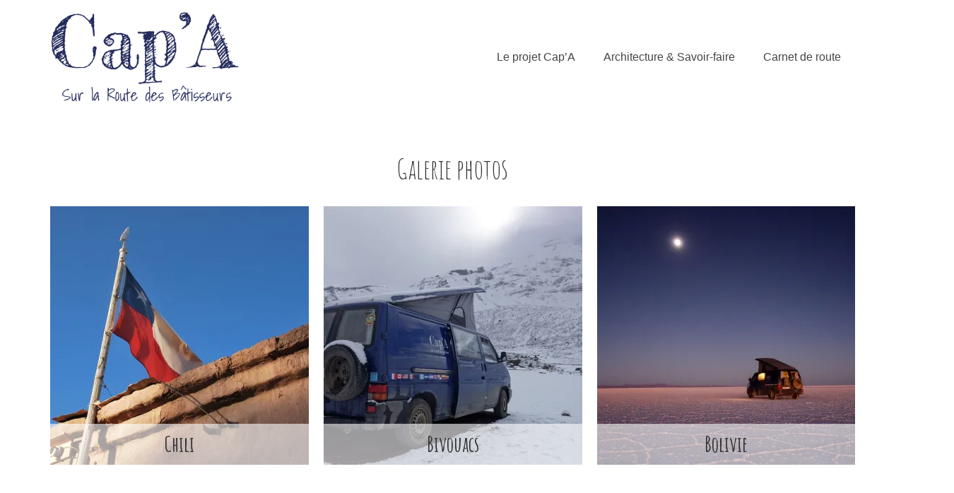

--- FILE ---
content_type: text/html; charset=UTF-8
request_url: http://www.cap-a.fr/
body_size: 16887
content:
<!DOCTYPE html>
<html class="no-js" lang="fr-FR" itemscope="itemscope" itemtype="https://schema.org/WebPage">
<head>
  <meta charset="UTF-8">
  <meta name="viewport" content="width=device-width, initial-scale=1.0">
  <meta http-equiv="X-UA-Compatible" content="IE=edge">
  <meta name='robots' content='index, follow, max-image-preview:large, max-snippet:-1, max-video-preview:-1' />

	<!-- This site is optimized with the Yoast SEO plugin v23.5 - https://yoast.com/wordpress/plugins/seo/ -->
	<title>Projet Cap&#039;A - Sur la route des bâtisseurs</title>
	<meta name="description" content="Le projet Cap’A c’est un voyage en Amérique, de Montreal à Ushuaia. Partir à l’aventure et mettre le Cap sur l’Architecture, pour découvrir des techniques, des savoir-faire locaux et rencontrer les bâtisseurs d’hier, d’aujourd’hui et de demain." />
	<link rel="canonical" href="https://www.cap-a.fr/" />
	<link rel="next" href="https://www.cap-a.fr/page/2/" />
	<meta property="og:locale" content="fr_FR" />
	<meta property="og:type" content="website" />
	<meta property="og:title" content="www.cap-a.fr" />
	<meta property="og:description" content="Cap’A c’est un projet de voyage en Amérique, de Montreal à Ushuaia. Partir à l’aventure et mettre le Cap sur l’Architecture, pour découvrir des techniques, des savoir-faire locaux et rencontrer les bâtisseurs d’hier, d’aujourd’hui et de demain." />
	<meta property="og:url" content="https://www.cap-a.fr/" />
	<meta property="og:site_name" content="Projet Cap&#039;A" />
	<meta property="og:image" content="https://i0.wp.com/www.cap-a.fr/wp-content/uploads/2016/09/Logo-FB.jpg?fit=591%2C591&ssl=1" />
	<meta property="og:image:width" content="591" />
	<meta property="og:image:height" content="591" />
	<meta property="og:image:type" content="image/jpeg" />
	<meta name="twitter:card" content="summary_large_image" />
	<script type="application/ld+json" class="yoast-schema-graph">{"@context":"https://schema.org","@graph":[{"@type":"CollectionPage","@id":"https://www.cap-a.fr/","url":"https://www.cap-a.fr/","name":"Projet Cap&#039;A - Sur la route des bâtisseurs","isPartOf":{"@id":"https://www.cap-a.fr/#website"},"description":"Le projet Cap’A c’est un voyage en Amérique, de Montreal à Ushuaia. Partir à l’aventure et mettre le Cap sur l’Architecture, pour découvrir des techniques, des savoir-faire locaux et rencontrer les bâtisseurs d’hier, d’aujourd’hui et de demain.","breadcrumb":{"@id":"https://www.cap-a.fr/#breadcrumb"},"inLanguage":"fr-FR"},{"@type":"BreadcrumbList","@id":"https://www.cap-a.fr/#breadcrumb","itemListElement":[{"@type":"ListItem","position":1,"name":"Accueil"}]},{"@type":"WebSite","@id":"https://www.cap-a.fr/#website","url":"https://www.cap-a.fr/","name":"Projet Cap&#039;A","description":"Sur la route des bâtisseurs","potentialAction":[{"@type":"SearchAction","target":{"@type":"EntryPoint","urlTemplate":"https://www.cap-a.fr/?s={search_term_string}"},"query-input":{"@type":"PropertyValueSpecification","valueRequired":true,"valueName":"search_term_string"}}],"inLanguage":"fr-FR"}]}</script>
	<!-- / Yoast SEO plugin. -->


<link rel='dns-prefetch' href='//stats.wp.com' />
<link rel='dns-prefetch' href='//fonts.googleapis.com' />
<link rel='preconnect' href='//i0.wp.com' />
<link rel="alternate" type="application/rss+xml" title="Projet Cap&#039;A &raquo; Flux" href="https://www.cap-a.fr/feed/" />
<link rel="alternate" type="application/rss+xml" title="Projet Cap&#039;A &raquo; Flux des commentaires" href="https://www.cap-a.fr/comments/feed/" />
<style id='wp-img-auto-sizes-contain-inline-css' type='text/css'>
img:is([sizes=auto i],[sizes^="auto," i]){contain-intrinsic-size:3000px 1500px}
/*# sourceURL=wp-img-auto-sizes-contain-inline-css */
</style>
<link rel='stylesheet' id='sbi_styles-css' href='http://www.cap-a.fr/wp-content/plugins/instagram-feed/css/sbi-styles.min.css?ver=6.5.1' type='text/css' media='all' />
<link rel='stylesheet' id='pmb_common-css' href='http://www.cap-a.fr/wp-content/plugins/print-my-blog/assets/styles/pmb-common.css?ver=1727985206' type='text/css' media='all' />
<style id='wp-emoji-styles-inline-css' type='text/css'>

	img.wp-smiley, img.emoji {
		display: inline !important;
		border: none !important;
		box-shadow: none !important;
		height: 1em !important;
		width: 1em !important;
		margin: 0 0.07em !important;
		vertical-align: -0.1em !important;
		background: none !important;
		padding: 0 !important;
	}
/*# sourceURL=wp-emoji-styles-inline-css */
</style>
<style id='wp-block-library-inline-css' type='text/css'>
:root{--wp-block-synced-color:#7a00df;--wp-block-synced-color--rgb:122,0,223;--wp-bound-block-color:var(--wp-block-synced-color);--wp-editor-canvas-background:#ddd;--wp-admin-theme-color:#007cba;--wp-admin-theme-color--rgb:0,124,186;--wp-admin-theme-color-darker-10:#006ba1;--wp-admin-theme-color-darker-10--rgb:0,107,160.5;--wp-admin-theme-color-darker-20:#005a87;--wp-admin-theme-color-darker-20--rgb:0,90,135;--wp-admin-border-width-focus:2px}@media (min-resolution:192dpi){:root{--wp-admin-border-width-focus:1.5px}}.wp-element-button{cursor:pointer}:root .has-very-light-gray-background-color{background-color:#eee}:root .has-very-dark-gray-background-color{background-color:#313131}:root .has-very-light-gray-color{color:#eee}:root .has-very-dark-gray-color{color:#313131}:root .has-vivid-green-cyan-to-vivid-cyan-blue-gradient-background{background:linear-gradient(135deg,#00d084,#0693e3)}:root .has-purple-crush-gradient-background{background:linear-gradient(135deg,#34e2e4,#4721fb 50%,#ab1dfe)}:root .has-hazy-dawn-gradient-background{background:linear-gradient(135deg,#faaca8,#dad0ec)}:root .has-subdued-olive-gradient-background{background:linear-gradient(135deg,#fafae1,#67a671)}:root .has-atomic-cream-gradient-background{background:linear-gradient(135deg,#fdd79a,#004a59)}:root .has-nightshade-gradient-background{background:linear-gradient(135deg,#330968,#31cdcf)}:root .has-midnight-gradient-background{background:linear-gradient(135deg,#020381,#2874fc)}:root{--wp--preset--font-size--normal:16px;--wp--preset--font-size--huge:42px}.has-regular-font-size{font-size:1em}.has-larger-font-size{font-size:2.625em}.has-normal-font-size{font-size:var(--wp--preset--font-size--normal)}.has-huge-font-size{font-size:var(--wp--preset--font-size--huge)}.has-text-align-center{text-align:center}.has-text-align-left{text-align:left}.has-text-align-right{text-align:right}.has-fit-text{white-space:nowrap!important}#end-resizable-editor-section{display:none}.aligncenter{clear:both}.items-justified-left{justify-content:flex-start}.items-justified-center{justify-content:center}.items-justified-right{justify-content:flex-end}.items-justified-space-between{justify-content:space-between}.screen-reader-text{border:0;clip-path:inset(50%);height:1px;margin:-1px;overflow:hidden;padding:0;position:absolute;width:1px;word-wrap:normal!important}.screen-reader-text:focus{background-color:#ddd;clip-path:none;color:#444;display:block;font-size:1em;height:auto;left:5px;line-height:normal;padding:15px 23px 14px;text-decoration:none;top:5px;width:auto;z-index:100000}html :where(.has-border-color){border-style:solid}html :where([style*=border-top-color]){border-top-style:solid}html :where([style*=border-right-color]){border-right-style:solid}html :where([style*=border-bottom-color]){border-bottom-style:solid}html :where([style*=border-left-color]){border-left-style:solid}html :where([style*=border-width]){border-style:solid}html :where([style*=border-top-width]){border-top-style:solid}html :where([style*=border-right-width]){border-right-style:solid}html :where([style*=border-bottom-width]){border-bottom-style:solid}html :where([style*=border-left-width]){border-left-style:solid}html :where(img[class*=wp-image-]){height:auto;max-width:100%}:where(figure){margin:0 0 1em}html :where(.is-position-sticky){--wp-admin--admin-bar--position-offset:var(--wp-admin--admin-bar--height,0px)}@media screen and (max-width:600px){html :where(.is-position-sticky){--wp-admin--admin-bar--position-offset:0px}}

/*# sourceURL=wp-block-library-inline-css */
</style><style id='wp-block-heading-inline-css' type='text/css'>
h1:where(.wp-block-heading).has-background,h2:where(.wp-block-heading).has-background,h3:where(.wp-block-heading).has-background,h4:where(.wp-block-heading).has-background,h5:where(.wp-block-heading).has-background,h6:where(.wp-block-heading).has-background{padding:1.25em 2.375em}h1.has-text-align-left[style*=writing-mode]:where([style*=vertical-lr]),h1.has-text-align-right[style*=writing-mode]:where([style*=vertical-rl]),h2.has-text-align-left[style*=writing-mode]:where([style*=vertical-lr]),h2.has-text-align-right[style*=writing-mode]:where([style*=vertical-rl]),h3.has-text-align-left[style*=writing-mode]:where([style*=vertical-lr]),h3.has-text-align-right[style*=writing-mode]:where([style*=vertical-rl]),h4.has-text-align-left[style*=writing-mode]:where([style*=vertical-lr]),h4.has-text-align-right[style*=writing-mode]:where([style*=vertical-rl]),h5.has-text-align-left[style*=writing-mode]:where([style*=vertical-lr]),h5.has-text-align-right[style*=writing-mode]:where([style*=vertical-rl]),h6.has-text-align-left[style*=writing-mode]:where([style*=vertical-lr]),h6.has-text-align-right[style*=writing-mode]:where([style*=vertical-rl]){rotate:180deg}
/*# sourceURL=http://www.cap-a.fr/wp-includes/blocks/heading/style.min.css */
</style>
<style id='wp-block-paragraph-inline-css' type='text/css'>
.is-small-text{font-size:.875em}.is-regular-text{font-size:1em}.is-large-text{font-size:2.25em}.is-larger-text{font-size:3em}.has-drop-cap:not(:focus):first-letter{float:left;font-size:8.4em;font-style:normal;font-weight:100;line-height:.68;margin:.05em .1em 0 0;text-transform:uppercase}body.rtl .has-drop-cap:not(:focus):first-letter{float:none;margin-left:.1em}p.has-drop-cap.has-background{overflow:hidden}:root :where(p.has-background){padding:1.25em 2.375em}:where(p.has-text-color:not(.has-link-color)) a{color:inherit}p.has-text-align-left[style*="writing-mode:vertical-lr"],p.has-text-align-right[style*="writing-mode:vertical-rl"]{rotate:180deg}
/*# sourceURL=http://www.cap-a.fr/wp-includes/blocks/paragraph/style.min.css */
</style>
<style id='global-styles-inline-css' type='text/css'>
:root{--wp--preset--aspect-ratio--square: 1;--wp--preset--aspect-ratio--4-3: 4/3;--wp--preset--aspect-ratio--3-4: 3/4;--wp--preset--aspect-ratio--3-2: 3/2;--wp--preset--aspect-ratio--2-3: 2/3;--wp--preset--aspect-ratio--16-9: 16/9;--wp--preset--aspect-ratio--9-16: 9/16;--wp--preset--color--black: #000;--wp--preset--color--cyan-bluish-gray: #abb8c3;--wp--preset--color--white: #fff;--wp--preset--color--pale-pink: #f78da7;--wp--preset--color--vivid-red: #cf2e2e;--wp--preset--color--luminous-vivid-orange: #ff6900;--wp--preset--color--luminous-vivid-amber: #fcb900;--wp--preset--color--light-green-cyan: #7bdcb5;--wp--preset--color--vivid-green-cyan: #00d084;--wp--preset--color--pale-cyan-blue: #8ed1fc;--wp--preset--color--vivid-cyan-blue: #0693e3;--wp--preset--color--vivid-purple: #9b51e0;--wp--preset--color--virtue-primary: #2d5c88;--wp--preset--color--virtue-primary-light: #6c8dab;--wp--preset--color--very-light-gray: #eee;--wp--preset--color--very-dark-gray: #444;--wp--preset--gradient--vivid-cyan-blue-to-vivid-purple: linear-gradient(135deg,rgb(6,147,227) 0%,rgb(155,81,224) 100%);--wp--preset--gradient--light-green-cyan-to-vivid-green-cyan: linear-gradient(135deg,rgb(122,220,180) 0%,rgb(0,208,130) 100%);--wp--preset--gradient--luminous-vivid-amber-to-luminous-vivid-orange: linear-gradient(135deg,rgb(252,185,0) 0%,rgb(255,105,0) 100%);--wp--preset--gradient--luminous-vivid-orange-to-vivid-red: linear-gradient(135deg,rgb(255,105,0) 0%,rgb(207,46,46) 100%);--wp--preset--gradient--very-light-gray-to-cyan-bluish-gray: linear-gradient(135deg,rgb(238,238,238) 0%,rgb(169,184,195) 100%);--wp--preset--gradient--cool-to-warm-spectrum: linear-gradient(135deg,rgb(74,234,220) 0%,rgb(151,120,209) 20%,rgb(207,42,186) 40%,rgb(238,44,130) 60%,rgb(251,105,98) 80%,rgb(254,248,76) 100%);--wp--preset--gradient--blush-light-purple: linear-gradient(135deg,rgb(255,206,236) 0%,rgb(152,150,240) 100%);--wp--preset--gradient--blush-bordeaux: linear-gradient(135deg,rgb(254,205,165) 0%,rgb(254,45,45) 50%,rgb(107,0,62) 100%);--wp--preset--gradient--luminous-dusk: linear-gradient(135deg,rgb(255,203,112) 0%,rgb(199,81,192) 50%,rgb(65,88,208) 100%);--wp--preset--gradient--pale-ocean: linear-gradient(135deg,rgb(255,245,203) 0%,rgb(182,227,212) 50%,rgb(51,167,181) 100%);--wp--preset--gradient--electric-grass: linear-gradient(135deg,rgb(202,248,128) 0%,rgb(113,206,126) 100%);--wp--preset--gradient--midnight: linear-gradient(135deg,rgb(2,3,129) 0%,rgb(40,116,252) 100%);--wp--preset--font-size--small: 13px;--wp--preset--font-size--medium: 20px;--wp--preset--font-size--large: 36px;--wp--preset--font-size--x-large: 42px;--wp--preset--spacing--20: 0.44rem;--wp--preset--spacing--30: 0.67rem;--wp--preset--spacing--40: 1rem;--wp--preset--spacing--50: 1.5rem;--wp--preset--spacing--60: 2.25rem;--wp--preset--spacing--70: 3.38rem;--wp--preset--spacing--80: 5.06rem;--wp--preset--shadow--natural: 6px 6px 9px rgba(0, 0, 0, 0.2);--wp--preset--shadow--deep: 12px 12px 50px rgba(0, 0, 0, 0.4);--wp--preset--shadow--sharp: 6px 6px 0px rgba(0, 0, 0, 0.2);--wp--preset--shadow--outlined: 6px 6px 0px -3px rgb(255, 255, 255), 6px 6px rgb(0, 0, 0);--wp--preset--shadow--crisp: 6px 6px 0px rgb(0, 0, 0);}:where(.is-layout-flex){gap: 0.5em;}:where(.is-layout-grid){gap: 0.5em;}body .is-layout-flex{display: flex;}.is-layout-flex{flex-wrap: wrap;align-items: center;}.is-layout-flex > :is(*, div){margin: 0;}body .is-layout-grid{display: grid;}.is-layout-grid > :is(*, div){margin: 0;}:where(.wp-block-columns.is-layout-flex){gap: 2em;}:where(.wp-block-columns.is-layout-grid){gap: 2em;}:where(.wp-block-post-template.is-layout-flex){gap: 1.25em;}:where(.wp-block-post-template.is-layout-grid){gap: 1.25em;}.has-black-color{color: var(--wp--preset--color--black) !important;}.has-cyan-bluish-gray-color{color: var(--wp--preset--color--cyan-bluish-gray) !important;}.has-white-color{color: var(--wp--preset--color--white) !important;}.has-pale-pink-color{color: var(--wp--preset--color--pale-pink) !important;}.has-vivid-red-color{color: var(--wp--preset--color--vivid-red) !important;}.has-luminous-vivid-orange-color{color: var(--wp--preset--color--luminous-vivid-orange) !important;}.has-luminous-vivid-amber-color{color: var(--wp--preset--color--luminous-vivid-amber) !important;}.has-light-green-cyan-color{color: var(--wp--preset--color--light-green-cyan) !important;}.has-vivid-green-cyan-color{color: var(--wp--preset--color--vivid-green-cyan) !important;}.has-pale-cyan-blue-color{color: var(--wp--preset--color--pale-cyan-blue) !important;}.has-vivid-cyan-blue-color{color: var(--wp--preset--color--vivid-cyan-blue) !important;}.has-vivid-purple-color{color: var(--wp--preset--color--vivid-purple) !important;}.has-black-background-color{background-color: var(--wp--preset--color--black) !important;}.has-cyan-bluish-gray-background-color{background-color: var(--wp--preset--color--cyan-bluish-gray) !important;}.has-white-background-color{background-color: var(--wp--preset--color--white) !important;}.has-pale-pink-background-color{background-color: var(--wp--preset--color--pale-pink) !important;}.has-vivid-red-background-color{background-color: var(--wp--preset--color--vivid-red) !important;}.has-luminous-vivid-orange-background-color{background-color: var(--wp--preset--color--luminous-vivid-orange) !important;}.has-luminous-vivid-amber-background-color{background-color: var(--wp--preset--color--luminous-vivid-amber) !important;}.has-light-green-cyan-background-color{background-color: var(--wp--preset--color--light-green-cyan) !important;}.has-vivid-green-cyan-background-color{background-color: var(--wp--preset--color--vivid-green-cyan) !important;}.has-pale-cyan-blue-background-color{background-color: var(--wp--preset--color--pale-cyan-blue) !important;}.has-vivid-cyan-blue-background-color{background-color: var(--wp--preset--color--vivid-cyan-blue) !important;}.has-vivid-purple-background-color{background-color: var(--wp--preset--color--vivid-purple) !important;}.has-black-border-color{border-color: var(--wp--preset--color--black) !important;}.has-cyan-bluish-gray-border-color{border-color: var(--wp--preset--color--cyan-bluish-gray) !important;}.has-white-border-color{border-color: var(--wp--preset--color--white) !important;}.has-pale-pink-border-color{border-color: var(--wp--preset--color--pale-pink) !important;}.has-vivid-red-border-color{border-color: var(--wp--preset--color--vivid-red) !important;}.has-luminous-vivid-orange-border-color{border-color: var(--wp--preset--color--luminous-vivid-orange) !important;}.has-luminous-vivid-amber-border-color{border-color: var(--wp--preset--color--luminous-vivid-amber) !important;}.has-light-green-cyan-border-color{border-color: var(--wp--preset--color--light-green-cyan) !important;}.has-vivid-green-cyan-border-color{border-color: var(--wp--preset--color--vivid-green-cyan) !important;}.has-pale-cyan-blue-border-color{border-color: var(--wp--preset--color--pale-cyan-blue) !important;}.has-vivid-cyan-blue-border-color{border-color: var(--wp--preset--color--vivid-cyan-blue) !important;}.has-vivid-purple-border-color{border-color: var(--wp--preset--color--vivid-purple) !important;}.has-vivid-cyan-blue-to-vivid-purple-gradient-background{background: var(--wp--preset--gradient--vivid-cyan-blue-to-vivid-purple) !important;}.has-light-green-cyan-to-vivid-green-cyan-gradient-background{background: var(--wp--preset--gradient--light-green-cyan-to-vivid-green-cyan) !important;}.has-luminous-vivid-amber-to-luminous-vivid-orange-gradient-background{background: var(--wp--preset--gradient--luminous-vivid-amber-to-luminous-vivid-orange) !important;}.has-luminous-vivid-orange-to-vivid-red-gradient-background{background: var(--wp--preset--gradient--luminous-vivid-orange-to-vivid-red) !important;}.has-very-light-gray-to-cyan-bluish-gray-gradient-background{background: var(--wp--preset--gradient--very-light-gray-to-cyan-bluish-gray) !important;}.has-cool-to-warm-spectrum-gradient-background{background: var(--wp--preset--gradient--cool-to-warm-spectrum) !important;}.has-blush-light-purple-gradient-background{background: var(--wp--preset--gradient--blush-light-purple) !important;}.has-blush-bordeaux-gradient-background{background: var(--wp--preset--gradient--blush-bordeaux) !important;}.has-luminous-dusk-gradient-background{background: var(--wp--preset--gradient--luminous-dusk) !important;}.has-pale-ocean-gradient-background{background: var(--wp--preset--gradient--pale-ocean) !important;}.has-electric-grass-gradient-background{background: var(--wp--preset--gradient--electric-grass) !important;}.has-midnight-gradient-background{background: var(--wp--preset--gradient--midnight) !important;}.has-small-font-size{font-size: var(--wp--preset--font-size--small) !important;}.has-medium-font-size{font-size: var(--wp--preset--font-size--medium) !important;}.has-large-font-size{font-size: var(--wp--preset--font-size--large) !important;}.has-x-large-font-size{font-size: var(--wp--preset--font-size--x-large) !important;}
/*# sourceURL=global-styles-inline-css */
</style>

<style id='classic-theme-styles-inline-css' type='text/css'>
/*! This file is auto-generated */
.wp-block-button__link{color:#fff;background-color:#32373c;border-radius:9999px;box-shadow:none;text-decoration:none;padding:calc(.667em + 2px) calc(1.333em + 2px);font-size:1.125em}.wp-block-file__button{background:#32373c;color:#fff;text-decoration:none}
/*# sourceURL=/wp-includes/css/classic-themes.min.css */
</style>
<style id='kadence-blocks-global-variables-inline-css' type='text/css'>
:root {--global-kb-font-size-sm:clamp(0.8rem, 0.73rem + 0.217vw, 0.9rem);--global-kb-font-size-md:clamp(1.1rem, 0.995rem + 0.326vw, 1.25rem);--global-kb-font-size-lg:clamp(1.75rem, 1.576rem + 0.543vw, 2rem);--global-kb-font-size-xl:clamp(2.25rem, 1.728rem + 1.63vw, 3rem);--global-kb-font-size-xxl:clamp(2.5rem, 1.456rem + 3.26vw, 4rem);--global-kb-font-size-xxxl:clamp(2.75rem, 0.489rem + 7.065vw, 6rem);}:root {--global-palette1: #3182CE;--global-palette2: #2B6CB0;--global-palette3: #1A202C;--global-palette4: #2D3748;--global-palette5: #4A5568;--global-palette6: #718096;--global-palette7: #EDF2F7;--global-palette8: #F7FAFC;--global-palette9: #ffffff;}
/*# sourceURL=kadence-blocks-global-variables-inline-css */
</style>
<link rel='stylesheet' id='virtue_theme-css' href='http://www.cap-a.fr/wp-content/themes/virtue/assets/css/virtue.css?ver=3.4.10' type='text/css' media='all' />
<link rel='stylesheet' id='virtue_skin-css' href='http://www.cap-a.fr/wp-content/themes/virtue/assets/css/skins/default.css?ver=3.4.10' type='text/css' media='all' />
<link rel='stylesheet' id='redux-google-fonts-virtue-css' href='http://fonts.googleapis.com/css?family=Shadows+Into+Light%3A400%7CLato%3A700%7CAmatic+SC%3A400%2C700&#038;subset=latin&#038;ver=6.9' type='text/css' media='all' />
<script type="text/javascript" src="http://www.cap-a.fr/wp-includes/js/jquery/jquery.min.js?ver=3.7.1" id="jquery-core-js"></script>
<script type="text/javascript" src="http://www.cap-a.fr/wp-includes/js/jquery/jquery-migrate.min.js?ver=3.4.1" id="jquery-migrate-js"></script>
<link rel="https://api.w.org/" href="https://www.cap-a.fr/wp-json/" /><link rel="EditURI" type="application/rsd+xml" title="RSD" href="https://www.cap-a.fr/xmlrpc.php?rsd" />
<meta name="generator" content="WordPress 6.9" />
	<style>img#wpstats{display:none}</style>
		<style type="text/css">#logo {padding-top:14px;}#logo {padding-bottom:0px;}#logo {margin-left:0px;}#logo {margin-right:80px;}#nav-main {margin-top:63px;}#nav-main {margin-bottom:0px;}.headerfont, .tp-caption {font-family:Amatic SC;}.topbarmenu ul li {font-family:Verdana, Geneva, sans-serif;}input[type=number]::-webkit-inner-spin-button, input[type=number]::-webkit-outer-spin-button { -webkit-appearance: none; margin: 0; } input[type=number] {-moz-appearance: textfield;}.quantity input::-webkit-outer-spin-button,.quantity input::-webkit-inner-spin-button {display: none;}.kad-hidepostauthortop, .postauthortop {display:none;}.product_item .product_details h5 {text-transform: none;}.product_item .product_details h5 {min-height:40px;}[class*="wp-image"] {-webkit-box-shadow: none;-moz-box-shadow: none;box-shadow: none;border:none;}[class*="wp-image"]:hover {-webkit-box-shadow: none;-moz-box-shadow: none;box-shadow: none;border:none;}.light-dropshaddow {-webkit-box-shadow: none;-moz-box-shadow: none;box-shadow: none;}.entry-content p { margin-bottom:16px;}#nav-main ul.sf-menu ul li a, .nav-main ul.sf-menu ul li a, #nav-second ul.sf-menu ul li a {
font-size: 16px;
}
.sf-menu li:hover ul,
.sf-menu li.sfHover ul {
left:auto;
right:0;
}
ul.sf-menu li li:hover ul,
ul.sf-menu li li.sfHover ul {
left:auto;
right: 100%;
}
ul.sf-menu li li li:hover ul,
ul.sf-menu li li li.sfHover ul {
left:auto;
right: 100%;
}

.page-header {text-align: center;}


.portfolio_item .portfoliolink {
ms-filter: "alpha(Opacity=100)";
filter: alpha(opacity=100);
-moz-opacity: 1;
-khtml-opacity: 1;
opacity: 1;
}

.headerclass {
background-size: contain !important;
}
</style>		<style type="text/css" id="wp-custom-css">
			.page-id-4102 header,
.page-id-4102 footer {
    display: none !important;
}
.page-id-4600 header,
.page-id-4600 footer {
    display: none !important;
}		</style>
		<style type="text/css" title="dynamic-css" class="options-output">header #logo a.brand,.logofont{line-height:40px;color:#434268;font-size:40px;}.kad_tagline{font-family:"Shadows Into Light";line-height:10px;font-weight:400;font-style:normal;color:#434268;font-size:10px;}.product_item .product_details h5{font-family:Lato;line-height:20px;font-weight:700;font-style:normal;font-size:16px;}h1{font-family:"Amatic SC";line-height:44px;font-weight:400;font-style:normal;color:#434268;font-size:52px;}h2{font-family:"Amatic SC";line-height:40px;font-weight:normal;font-style:normal;font-size:38px;}h3{font-family:"Amatic SC";line-height:60px;font-weight:400;font-style:normal;font-size:40px;}h4{font-family:"Amatic SC";line-height:44px;font-weight:400;font-style:normal;font-size:30px;}h5{font-family:"Amatic SC";line-height:30px;font-weight:700;font-style:normal;color:#000000;font-size:30px;}body{font-family:Verdana, Geneva, sans-serif;line-height:20px;font-weight:400;font-style:normal;font-size:14px;}#nav-main ul.sf-menu a{font-family:Verdana, Geneva, sans-serif;line-height:16px;font-weight:400;font-style:normal;font-size:16px;}#nav-second ul.sf-menu a{font-family:Verdana, Geneva, sans-serif;line-height:14px;font-weight:400;font-style:normal;font-size:14px;}.kad-nav-inner .kad-mnav, .kad-mobile-nav .kad-nav-inner li a,.nav-trigger-case{font-family:Verdana, Geneva, sans-serif;line-height:20px;font-weight:400;font-style:normal;font-size:14px;}</style><link rel='stylesheet' id='jetpack-swiper-library-css' href='http://www.cap-a.fr/wp-content/plugins/jetpack/_inc/blocks/swiper.css?ver=15.4' type='text/css' media='all' />
<link rel='stylesheet' id='jetpack-carousel-css' href='http://www.cap-a.fr/wp-content/plugins/jetpack/modules/carousel/jetpack-carousel.css?ver=15.4' type='text/css' media='all' />
</head>
<body class="home blog wp-embed-responsive wp-theme-virtue wide">
	<div id="kt-skip-link"><a href="#content">Skip to Main Content</a></div>
	<div id="wrapper" class="container">
	<header class="banner headerclass" itemscope itemtype="https://schema.org/WPHeader">
		<div class="container">
		<div class="row">
			<div class="col-md-4 clearfix kad-header-left">
				<div id="logo" class="logocase">
					<a class="brand logofont" href="https://www.cap-a.fr/">
													<div id="thelogo">
								<img src="https://www.cap-a.fr/wp-content/uploads/2015/11/Logo1.png" alt="Projet Cap'A" width="802" height="416" class="kad-standard-logo" />
															</div>
												</a>
									</div> <!-- Close #logo -->
			</div><!-- close logo span -->
							<div class="col-md-8 kad-header-right">
					<nav id="nav-main" class="clearfix" itemscope itemtype="https://schema.org/SiteNavigationElement">
						<ul id="menu-v0-1" class="sf-menu"><li  class=" sf-dropdown menu-item-204"><a><span>Le projet Cap&rsquo;A</span></a>
<ul class="sub-menu sf-dropdown-menu dropdown">
	<li  class=" menu-item-212"><a href="https://www.cap-a.fr/le-projet/"><span>Présentation du projet</span></a></li>
	<li  class=" menu-item-211"><a href="https://www.cap-a.fr/qui-sommes-nous/"><span>Qui sommes nous ?</span></a></li>
	<li  class=" menu-item-210"><a href="https://www.cap-a.fr/participer/"><span>Participer</span></a></li>
	<li  class=" menu-item-2958"><a href="https://www.cap-a.fr/on-parle-de-nous/"><span>On parle de nous!</span></a></li>
	<li  class=" menu-item-499"><a href="https://www.cap-a.fr/dossier-de-presse/"><span>Dossier de presse</span></a></li>
</ul>
</li>
<li  class=" sf-dropdown menu-item-2947"><a href="https://www.cap-a.fr/category/architecture-et-savoir-faire/"><span>Architecture &#038; Savoir-faire</span></a>
<ul class="sub-menu sf-dropdown-menu dropdown">
	<li  class=" menu-item-652"><a href="https://www.cap-a.fr/category/architecture-et-savoir-faire/rencontres/"><span>Rencontres</span></a></li>
	<li  class=" menu-item-975"><a href="https://www.cap-a.fr/category/architecture-et-savoir-faire/techniques-de-construction-architecture-et-savoir-faire/"><span>Techniques de construction</span></a></li>
	<li  class=" menu-item-2063"><a href="https://www.cap-a.fr/category/architecture-et-savoir-faire/sites-et-projets/"><span>Sites et projets</span></a></li>
</ul>
</li>
<li  class=" sf-dropdown menu-item-2948"><a href="https://www.cap-a.fr/category/carnet-de-route/"><span>Carnet de route</span></a>
<ul class="sub-menu sf-dropdown-menu dropdown">
	<li  class=" menu-item-339"><a href="https://www.cap-a.fr/category/carnet-de-route/preparatifs/"><span>Préparatifs</span></a></li>
	<li  class=" menu-item-209"><a href="https://www.cap-a.fr/autour-du-van/"><span>Autour du van</span></a></li>
	<li  class=" menu-item-208"><a href="https://www.cap-a.fr/portofolio-grid/"><span>Le coin des photos</span></a></li>
	<li  class=" sf-dropdown-submenu menu-item-221"><a><span>Pays traversés</span></a>
	<ul class="sub-menu sf-dropdown-menu dropdown">
		<li  class=" menu-item-515"><a href="https://www.cap-a.fr/category/carnet-de-route/canada/"><span>Canada (Septembre 2016)</span></a></li>
		<li  class=" menu-item-722"><a href="https://www.cap-a.fr/category/carnet-de-route/usa-octobre-decembre-2016/"><span>USA (Octobre-Décembre 2016)</span></a></li>
		<li  class=" menu-item-976"><a href="https://www.cap-a.fr/category/carnet-de-route/mexique-decembre-2016-janvier-2017/"><span>Mexique (Décembre 2016 &#8211; Janvier 2017 )</span></a></li>
		<li  class=" menu-item-1512"><a href="https://www.cap-a.fr/category/carnet-de-route/belize/"><span>Belize (Février 2017)</span></a></li>
		<li  class=" menu-item-1541"><a href="https://www.cap-a.fr/category/carnet-de-route/guatemala/"><span>Guatemala (Février 2017)</span></a></li>
		<li  class=" menu-item-1699"><a href="https://www.cap-a.fr/category/carnet-de-route/honduras-fevrier/"><span>Honduras (Février 2017)</span></a></li>
		<li  class=" menu-item-1799"><a href="https://www.cap-a.fr/category/carnet-de-route/nicaragua-mars-2017/"><span>Nicaragua (Mars 2017)</span></a></li>
		<li  class=" menu-item-1864"><a href="https://www.cap-a.fr/category/carnet-de-route/costa-rica-mars-2017/"><span>Costa Rica ( Mars 2017)</span></a></li>
		<li  class=" menu-item-2139"><a href="https://www.cap-a.fr/category/carnet-de-route/panama-avril-2017/"><span>Panama (Avril 2017)</span></a></li>
		<li  class=" menu-item-2138"><a href="https://www.cap-a.fr/category/carnet-de-route/colombie-avril-mai-2017/"><span>Colombie (Avril-Mai 2017)</span></a></li>
		<li  class=" menu-item-2402"><a href="https://www.cap-a.fr/category/carnet-de-route/equateur/"><span>Equateur (Juin 2017)</span></a></li>
		<li  class=" menu-item-2647"><a href="https://www.cap-a.fr/category/carnet-de-route/perou-juin-juillet-2017/"><span>Pérou (Juin-juillet 2017)</span></a></li>
		<li  class=" menu-item-3048"><a href="https://www.cap-a.fr/category/carnet-de-route/bolivie-aout-2017/"><span>Bolivie (Août 2017)</span></a></li>
		<li  class=" menu-item-3232"><a href="https://www.cap-a.fr/category/carnet-de-route/chili-aout-octobre-2017/"><span>Chili (Août-Octobre 2017)</span></a></li>
		<li  class=" menu-item-236"><a><span>Argentine (Octobre-Novembre 2017)</span></a></li>
		<li  class=" menu-item-237"><a><span>Uruguay (Décembre 2017)</span></a></li>
	</ul>
</li>
</ul>
</li>
</ul>					</nav> 
				</div> <!-- Close menuclass-->
			       
		</div> <!-- Close Row -->
					<div id="mobile-nav-trigger" class="nav-trigger">
				<button class="nav-trigger-case mobileclass collapsed" data-toggle="collapse" data-target=".kad-nav-collapse">
					<span class="kad-navbtn"><i class="icon-reorder"></i></span>
					<span class="kad-menu-name">Menu</span>
				</button>
			</div>
			<div id="kad-mobile-nav" class="kad-mobile-nav">
				<div class="kad-nav-inner mobileclass">
					<div class="kad-nav-collapse">
					<ul id="menu-v0-2" class="kad-mnav"><li  class="menu-le-projet-capa sf-dropdown sf-dropdown-toggle menu-item-204"><a><span>Le projet Cap&rsquo;A</span></a><span class="kad-submenu-accordion collapse-next  kad-submenu-accordion-open" data-parent=".kad-nav-collapse" data-toggle="collapse" data-target=""><i class="icon-chevron-down"></i><i class="icon-chevron-up"></i></span>
<ul class="sub-menu sf-dropdown-menu collapse">
	<li  class="menu-presentation-du-projet menu-item-212"><a href="https://www.cap-a.fr/le-projet/"><span>Présentation du projet</span></a></li>
	<li  class="menu-qui-sommes-nous menu-item-211"><a href="https://www.cap-a.fr/qui-sommes-nous/"><span>Qui sommes nous ?</span></a></li>
	<li  class="menu-participer menu-item-210"><a href="https://www.cap-a.fr/participer/"><span>Participer</span></a></li>
	<li  class="menu-on-parle-de-nous menu-item-2958"><a href="https://www.cap-a.fr/on-parle-de-nous/"><span>On parle de nous!</span></a></li>
	<li  class="menu-dossier-de-presse menu-item-499"><a href="https://www.cap-a.fr/dossier-de-presse/"><span>Dossier de presse</span></a></li>
</ul>
</li>
<li  class="menu-architecture-savoir-faire sf-dropdown sf-dropdown-toggle menu-item-2947"><a href="https://www.cap-a.fr/category/architecture-et-savoir-faire/"><span>Architecture &#038; Savoir-faire</span></a><span class="kad-submenu-accordion collapse-next  kad-submenu-accordion-open" data-parent=".kad-nav-collapse" data-toggle="collapse" data-target=""><i class="icon-chevron-down"></i><i class="icon-chevron-up"></i></span>
<ul class="sub-menu sf-dropdown-menu collapse">
	<li  class="menu-rencontres menu-item-652"><a href="https://www.cap-a.fr/category/architecture-et-savoir-faire/rencontres/"><span>Rencontres</span></a></li>
	<li  class="menu-techniques-de-construction menu-item-975"><a href="https://www.cap-a.fr/category/architecture-et-savoir-faire/techniques-de-construction-architecture-et-savoir-faire/"><span>Techniques de construction</span></a></li>
	<li  class="menu-sites-et-projets menu-item-2063"><a href="https://www.cap-a.fr/category/architecture-et-savoir-faire/sites-et-projets/"><span>Sites et projets</span></a></li>
</ul>
</li>
<li  class="menu-carnet-de-route sf-dropdown sf-dropdown-toggle menu-item-2948"><a href="https://www.cap-a.fr/category/carnet-de-route/"><span>Carnet de route</span></a><span class="kad-submenu-accordion collapse-next  kad-submenu-accordion-open" data-parent=".kad-nav-collapse" data-toggle="collapse" data-target=""><i class="icon-chevron-down"></i><i class="icon-chevron-up"></i></span>
<ul class="sub-menu sf-dropdown-menu collapse">
	<li  class="menu-preparatifs menu-item-339"><a href="https://www.cap-a.fr/category/carnet-de-route/preparatifs/"><span>Préparatifs</span></a></li>
	<li  class="menu-autour-du-van menu-item-209"><a href="https://www.cap-a.fr/autour-du-van/"><span>Autour du van</span></a></li>
	<li  class="menu-le-coin-des-photos menu-item-208"><a href="https://www.cap-a.fr/portofolio-grid/"><span>Le coin des photos</span></a></li>
	<li  class="menu-pays-traverses sf-dropdown-submenu sf-dropdown-toggle menu-item-221"><a><span>Pays traversés</span></a><span class="kad-submenu-accordion collapse-next  kad-submenu-accordion-open" data-parent=".kad-nav-collapse" data-toggle="collapse" data-target=""><i class="icon-chevron-down"></i><i class="icon-chevron-up"></i></span>
	<ul class="sub-menu sf-dropdown-menu collapse">
		<li  class="menu-canada-septembre-2016 menu-item-515"><a href="https://www.cap-a.fr/category/carnet-de-route/canada/"><span>Canada (Septembre 2016)</span></a></li>
		<li  class="menu-usa-octobre-decembre-2016 menu-item-722"><a href="https://www.cap-a.fr/category/carnet-de-route/usa-octobre-decembre-2016/"><span>USA (Octobre-Décembre 2016)</span></a></li>
		<li  class="menu-mexique-decembre-2016-janvier-2017 menu-item-976"><a href="https://www.cap-a.fr/category/carnet-de-route/mexique-decembre-2016-janvier-2017/"><span>Mexique (Décembre 2016 &#8211; Janvier 2017 )</span></a></li>
		<li  class="menu-belize-fevrier-2017 menu-item-1512"><a href="https://www.cap-a.fr/category/carnet-de-route/belize/"><span>Belize (Février 2017)</span></a></li>
		<li  class="menu-guatemala-fevrier-2017 menu-item-1541"><a href="https://www.cap-a.fr/category/carnet-de-route/guatemala/"><span>Guatemala (Février 2017)</span></a></li>
		<li  class="menu-honduras-fevrier-2017 menu-item-1699"><a href="https://www.cap-a.fr/category/carnet-de-route/honduras-fevrier/"><span>Honduras (Février 2017)</span></a></li>
		<li  class="menu-nicaragua-mars-2017 menu-item-1799"><a href="https://www.cap-a.fr/category/carnet-de-route/nicaragua-mars-2017/"><span>Nicaragua (Mars 2017)</span></a></li>
		<li  class="menu-costa-rica-mars-2017 menu-item-1864"><a href="https://www.cap-a.fr/category/carnet-de-route/costa-rica-mars-2017/"><span>Costa Rica ( Mars 2017)</span></a></li>
		<li  class="menu-panama-avril-2017 menu-item-2139"><a href="https://www.cap-a.fr/category/carnet-de-route/panama-avril-2017/"><span>Panama (Avril 2017)</span></a></li>
		<li  class="menu-colombie-avril-mai-2017 menu-item-2138"><a href="https://www.cap-a.fr/category/carnet-de-route/colombie-avril-mai-2017/"><span>Colombie (Avril-Mai 2017)</span></a></li>
		<li  class="menu-equateur-juin-2017 menu-item-2402"><a href="https://www.cap-a.fr/category/carnet-de-route/equateur/"><span>Equateur (Juin 2017)</span></a></li>
		<li  class="menu-perou-juin-juillet-2017 menu-item-2647"><a href="https://www.cap-a.fr/category/carnet-de-route/perou-juin-juillet-2017/"><span>Pérou (Juin-juillet 2017)</span></a></li>
		<li  class="menu-bolivie-aout-2017 menu-item-3048"><a href="https://www.cap-a.fr/category/carnet-de-route/bolivie-aout-2017/"><span>Bolivie (Août 2017)</span></a></li>
		<li  class="menu-chili-aout-octobre-2017 menu-item-3232"><a href="https://www.cap-a.fr/category/carnet-de-route/chili-aout-octobre-2017/"><span>Chili (Août-Octobre 2017)</span></a></li>
		<li  class="menu-argentine-octobre-novembre-2017 menu-item-236"><a><span>Argentine (Octobre-Novembre 2017)</span></a></li>
		<li  class="menu-uruguay-decembre-2017 menu-item-237"><a><span>Uruguay (Décembre 2017)</span></a></li>
	</ul>
</li>
</ul>
</li>
</ul>					</div>
				</div>
			</div>
		 
	</div> <!-- Close Container -->
	</header>
	<div class="wrap contentclass" role="document">

	
	<div id="content" class="container homepagecontent container-contained">
		<div class="row">
			<div class="main col-md-12" role="main">
				<div class="entry-content" itemprop="mainContentOfPage" itemscope itemtype="https://schema.org/WebPageElement">

				<div class="home-portfolio home-margin carousel_outerrim home-padding">
	<div class="clearfix">
		<h3 class="hometitle">
			Galerie photos		</h3>
	</div>
	<div class="home-margin fredcarousel">
		<div id="carouselcontainer-portfolio" class="rowtight fadein-carousel">
			<div id="portfolio-carousel" class="portfolio-carousel slick-slider kt-slickslider kt-content-carousel loading clearfix" data-slider-fade="false" data-slider-type="content-carousel" data-slider-anim-speed="700" data-slider-scroll="1" data-slider-auto="true" data-slider-speed="9000" data-slider-xxl="3" data-slider-xl="3" data-slider-md="3" data-slider-sm="3" data-slider-xs="2" data-slider-ss="1">
									<div class="tcol-lg-4 tcol-md-4 tcol-sm-4 tcol-xs-6 tcol-ss-12 kad_portfolio_item">
							<div class="grid_item portfolio_item postclass">
																	<div class="imghoverclass">
										<a href="https://www.cap-a.fr/portfolio/chili/" title="Chili" class="kad_portfolio_link">
											<img src="https://i0.wp.com/www.cap-a.fr/wp-content/uploads/2017/10/Chili_Flag.jpg?fit=1549%2C1037&#038;ssl=1&#038;resize=366%2C366" width="366" height="366" srcset="https://i0.wp.com/www.cap-a.fr/wp-content/uploads/2017/10/Chili_Flag.jpg?resize=150%2C150&amp;ssl=1 150w, https://i0.wp.com/www.cap-a.fr/wp-content/uploads/2017/10/Chili_Flag.jpg?resize=732%2C732&amp;ssl=1 732w, https://i0.wp.com/www.cap-a.fr/wp-content/uploads/2017/10/Chili_Flag.jpg?resize=366%2C366&amp;ssl=1 366w, https://i0.wp.com/www.cap-a.fr/wp-content/uploads/2017/10/Chili_Flag.jpg?resize=800%2C800&amp;ssl=1 800w, https://i0.wp.com/www.cap-a.fr/wp-content/uploads/2017/10/Chili_Flag.jpg?resize=400%2C400&amp;ssl=1 400w, https://i0.wp.com/www.cap-a.fr/wp-content/uploads/2017/10/Chili_Flag.jpg?zoom=3&amp;resize=366%2C366&amp;ssl=1 1098w" sizes="(max-width: 366px) 100vw, 366px" class="lightboxhover" alt="Chili_Flag" >										</a> 
									</div>
																<a href="https://www.cap-a.fr/portfolio/chili/" class="portfoliolink">
									<div class="piteminfo">   
										<h5>Chili</h5>
																			</div>
								</a>
							</div>
						</div>
											<div class="tcol-lg-4 tcol-md-4 tcol-sm-4 tcol-xs-6 tcol-ss-12 kad_portfolio_item">
							<div class="grid_item portfolio_item postclass">
																	<div class="imghoverclass">
										<a href="https://www.cap-a.fr/portfolio/bivouacs/" title="Bivouacs" class="kad_portfolio_link">
											<img src="https://i0.wp.com/www.cap-a.fr/wp-content/uploads/2018/01/Equateur_Chimborazo-sommet.jpg?fit=2189%2C1459&#038;ssl=1&#038;resize=366%2C366" width="366" height="366" srcset="https://i0.wp.com/www.cap-a.fr/wp-content/uploads/2018/01/Equateur_Chimborazo-sommet.jpg?resize=150%2C150&amp;ssl=1 150w, https://i0.wp.com/www.cap-a.fr/wp-content/uploads/2018/01/Equateur_Chimborazo-sommet.jpg?resize=732%2C732&amp;ssl=1 732w, https://i0.wp.com/www.cap-a.fr/wp-content/uploads/2018/01/Equateur_Chimborazo-sommet.jpg?resize=366%2C366&amp;ssl=1 366w, https://i0.wp.com/www.cap-a.fr/wp-content/uploads/2018/01/Equateur_Chimborazo-sommet.jpg?zoom=3&amp;resize=366%2C366&amp;ssl=1 1098w" sizes="(max-width: 366px) 100vw, 366px" class="lightboxhover" alt="Equateur_Chimborazo sommet" >										</a> 
									</div>
																<a href="https://www.cap-a.fr/portfolio/bivouacs/" class="portfoliolink">
									<div class="piteminfo">   
										<h5>Bivouacs</h5>
																			</div>
								</a>
							</div>
						</div>
											<div class="tcol-lg-4 tcol-md-4 tcol-sm-4 tcol-xs-6 tcol-ss-12 kad_portfolio_item">
							<div class="grid_item portfolio_item postclass">
																	<div class="imghoverclass">
										<a href="https://www.cap-a.fr/portfolio/bolivie/" title="Bolivie" class="kad_portfolio_link">
											<img src="https://i0.wp.com/www.cap-a.fr/wp-content/uploads/2017/10/Bolivie_Uyuni_Fullmoon.jpg?fit=2189%2C1459&#038;ssl=1&#038;resize=366%2C366" width="366" height="366" srcset="https://i0.wp.com/www.cap-a.fr/wp-content/uploads/2017/10/Bolivie_Uyuni_Fullmoon.jpg?resize=150%2C150&amp;ssl=1 150w, https://i0.wp.com/www.cap-a.fr/wp-content/uploads/2017/10/Bolivie_Uyuni_Fullmoon.jpg?resize=732%2C732&amp;ssl=1 732w, https://i0.wp.com/www.cap-a.fr/wp-content/uploads/2017/10/Bolivie_Uyuni_Fullmoon.jpg?resize=366%2C366&amp;ssl=1 366w, https://i0.wp.com/www.cap-a.fr/wp-content/uploads/2017/10/Bolivie_Uyuni_Fullmoon.jpg?zoom=3&amp;resize=366%2C366&amp;ssl=1 1098w" sizes="(max-width: 366px) 100vw, 366px" class="lightboxhover" alt="Bolivie_Uyuni_Fullmoon" >										</a> 
									</div>
																<a href="https://www.cap-a.fr/portfolio/bolivie/" class="portfoliolink">
									<div class="piteminfo">   
										<h5>Bolivie</h5>
																			</div>
								</a>
							</div>
						</div>
											<div class="tcol-lg-4 tcol-md-4 tcol-sm-4 tcol-xs-6 tcol-ss-12 kad_portfolio_item">
							<div class="grid_item portfolio_item postclass">
																	<div class="imghoverclass">
										<a href="https://www.cap-a.fr/portfolio/perou/" title="Pérou" class="kad_portfolio_link">
											<img src="https://i0.wp.com/www.cap-a.fr/wp-content/uploads/2017/08/Peruvien_Portrait.jpg?fit=1549%2C1037&#038;ssl=1&#038;resize=366%2C366" width="366" height="366" srcset="https://i0.wp.com/www.cap-a.fr/wp-content/uploads/2017/08/Peruvien_Portrait.jpg?resize=150%2C150&amp;ssl=1 150w, https://i0.wp.com/www.cap-a.fr/wp-content/uploads/2017/08/Peruvien_Portrait.jpg?resize=732%2C732&amp;ssl=1 732w, https://i0.wp.com/www.cap-a.fr/wp-content/uploads/2017/08/Peruvien_Portrait.jpg?resize=366%2C366&amp;ssl=1 366w, https://i0.wp.com/www.cap-a.fr/wp-content/uploads/2017/08/Peruvien_Portrait.jpg?zoom=3&amp;resize=366%2C366&amp;ssl=1 1098w" sizes="(max-width: 366px) 100vw, 366px" class="lightboxhover" alt="Peruvien_Portrait" >										</a> 
									</div>
																<a href="https://www.cap-a.fr/portfolio/perou/" class="portfoliolink">
									<div class="piteminfo">   
										<h5>Pérou</h5>
																			</div>
								</a>
							</div>
						</div>
											<div class="tcol-lg-4 tcol-md-4 tcol-sm-4 tcol-xs-6 tcol-ss-12 kad_portfolio_item">
							<div class="grid_item portfolio_item postclass">
																	<div class="imghoverclass">
										<a href="https://www.cap-a.fr/portfolio/equateur/" title="Equateur" class="kad_portfolio_link">
											<img src="https://i0.wp.com/www.cap-a.fr/wp-content/uploads/2017/07/Cotopaxi-Lama.jpg?fit=1549%2C1037&#038;ssl=1&#038;resize=366%2C366" width="366" height="366" srcset="https://i0.wp.com/www.cap-a.fr/wp-content/uploads/2017/07/Cotopaxi-Lama.jpg?resize=150%2C150&amp;ssl=1 150w, https://i0.wp.com/www.cap-a.fr/wp-content/uploads/2017/07/Cotopaxi-Lama.jpg?resize=732%2C732&amp;ssl=1 732w, https://i0.wp.com/www.cap-a.fr/wp-content/uploads/2017/07/Cotopaxi-Lama.jpg?resize=366%2C366&amp;ssl=1 366w, https://i0.wp.com/www.cap-a.fr/wp-content/uploads/2017/07/Cotopaxi-Lama.jpg?zoom=3&amp;resize=366%2C366&amp;ssl=1 1098w" sizes="(max-width: 366px) 100vw, 366px" class="lightboxhover" alt="Cotopaxi Lama" >										</a> 
									</div>
																<a href="https://www.cap-a.fr/portfolio/equateur/" class="portfoliolink">
									<div class="piteminfo">   
										<h5>Equateur</h5>
																			</div>
								</a>
							</div>
						</div>
											<div class="tcol-lg-4 tcol-md-4 tcol-sm-4 tcol-xs-6 tcol-ss-12 kad_portfolio_item">
							<div class="grid_item portfolio_item postclass">
																	<div class="imghoverclass">
										<a href="https://www.cap-a.fr/portfolio/colombie/" title="Colombie" class="kad_portfolio_link">
											<img src="https://i0.wp.com/www.cap-a.fr/wp-content/uploads/2017/06/DSC04829.jpg?fit=2054%2C1369&#038;ssl=1&#038;resize=366%2C366" width="366" height="366" srcset="https://i0.wp.com/www.cap-a.fr/wp-content/uploads/2017/06/DSC04829.jpg?resize=150%2C150&amp;ssl=1 150w, https://i0.wp.com/www.cap-a.fr/wp-content/uploads/2017/06/DSC04829.jpg?resize=732%2C732&amp;ssl=1 732w, https://i0.wp.com/www.cap-a.fr/wp-content/uploads/2017/06/DSC04829.jpg?resize=366%2C366&amp;ssl=1 366w, https://i0.wp.com/www.cap-a.fr/wp-content/uploads/2017/06/DSC04829.jpg?zoom=3&amp;resize=366%2C366&amp;ssl=1 1098w" sizes="(max-width: 366px) 100vw, 366px" class="lightboxhover" alt="Medellín" >										</a> 
									</div>
																<a href="https://www.cap-a.fr/portfolio/colombie/" class="portfoliolink">
									<div class="piteminfo">   
										<h5>Colombie</h5>
																			</div>
								</a>
							</div>
						</div>
								</div>
		</div>
	</div> <!-- fred Carousel-->
</div> <!--home portfoliot --><div class="home_blog home-margin clearfix home-padding">
		<div class="clearfix"><h3 class="hometitle">Derniers articles</h3></div>
		<div class="row">
						<div class="col-md-6 col-sm-6 clearclass0">
				  	<article id="post-4063" class="post-4063 post type-post status-publish format-standard has-post-thumbnail hentry category-argentine-aout-novembre-2017 category-carnet-de-route tag-elephant-de-mer tag-faune tag-manchot tag-nature tag-vanlife" itemscope="" itemtype="https://schema.org/BlogPosting">
	                    <div class="rowtight">
	                    										<div class="tcol-md-5 tcol-sm-12 tcol-ss-12">
										<a href="https://www.cap-a.fr/j-414-a-418-de-trelew-a-valdes/" title="J 414 à 418 : De Trelew à Valdés">
										<div itemprop="image" itemscope itemtype="https://schema.org/ImageObject"><img src="https://i0.wp.com/www.cap-a.fr/wp-content/uploads/2019/07/ARG_Chubut_Phoque-1.jpg?fit=1549%2C1037&#038;ssl=1&#038;resize=270%2C270" width="270" height="270" srcset="https://i0.wp.com/www.cap-a.fr/wp-content/uploads/2019/07/ARG_Chubut_Phoque-1.jpg?resize=150%2C150&amp;ssl=1 150w, https://i0.wp.com/www.cap-a.fr/wp-content/uploads/2019/07/ARG_Chubut_Phoque-1.jpg?resize=540%2C540&amp;ssl=1 540w, https://i0.wp.com/www.cap-a.fr/wp-content/uploads/2019/07/ARG_Chubut_Phoque-1.jpg?resize=270%2C270&amp;ssl=1 270w, https://i0.wp.com/www.cap-a.fr/wp-content/uploads/2019/07/ARG_Chubut_Phoque-1.jpg?resize=730%2C730&amp;ssl=1 730w, https://i0.wp.com/www.cap-a.fr/wp-content/uploads/2019/07/ARG_Chubut_Phoque-1.jpg?resize=365%2C365&amp;ssl=1 365w, https://i0.wp.com/www.cap-a.fr/wp-content/uploads/2019/07/ARG_Chubut_Phoque-1.jpg?resize=600%2C600&amp;ssl=1 600w, https://i0.wp.com/www.cap-a.fr/wp-content/uploads/2019/07/ARG_Chubut_Phoque-1.jpg?zoom=3&amp;resize=270%2C270&amp;ssl=1 810w" sizes="(max-width: 270px) 100vw, 270px" class="imghoverclass" itemprop="contentUrl" alt="ARG_Chubut_Phoque (1)" ><meta itemprop="url" content="https://i0.wp.com/www.cap-a.fr/wp-content/uploads/2019/07/ARG_Chubut_Phoque-1.jpg?fit=1549%2C1037&#038;ssl=1&#038;resize=270%2C270"><meta itemprop="width" content="270px"><meta itemprop="height" content="270px"></div>										</a>
		                         	</div>
                           		 
                           		                       		<div class="tcol-md-7 tcol-sm-12 tcol-ss-12 postcontent">
	                       			<div class="postmeta updated color_gray">
	<div class="postdate bg-lightgray headerfont">
		<meta itemprop="datePublished" content="2019-07-11T11:17:11+01:00">
		<span class="postday">11</span>
		Juil 2019	</div>
</div> 
				                    <header class="home_blog_title">
			                          	<a href="https://www.cap-a.fr/j-414-a-418-de-trelew-a-valdes/">
			                          		<h4 class="entry-title" itemprop="name headline">J 414 à 418 : De Trelew à Valdés</h4>
			                          	</a>

			                          		<div class="subhead color_gray">
			                          			<span class="postauthortop author vcard" data-toggle="tooltip" data-placement="top" data-original-title="Camille &#038; William">
			                          				<span itemprop="author" class="kt_hidden"><a href="https://www.cap-a.fr/author/webmastercap-a-fr/" class="fn" rel="author">Camille &#38; William</a></span>
			                          				<i class="icon-user"></i>
			                          			</span>
			                          			<span class="kad-hidepostauthortop"> | </span>
			                          				 
			                          					<span class="postedintop" data-toggle="tooltip" data-placement="top" data-original-title="Argentine (Août - Novembre 2017)&nbsp;Carnet de route&nbsp;"><i class="icon-folder-open"></i></span>
			                          		 					                          						                        		</div>
			                        </header>
		                        	<div class="entry-content" itemprop="description">
		                          		<p>Presque 4 mois après la visite des copains nous sommes tout excités à l’idée d’avoir à nouveau de la visite et de retrouver Dominique et Françoise (les parents de Camille). Après des retrouvailles... <a href="https://www.cap-a.fr/j-414-a-418-de-trelew-a-valdes/">Pour en savoir plus</a></p>
		                        	</div>
		                      		<footer>
		                      		<meta itemscope itemprop="mainEntityOfPage" content="https://www.cap-a.fr/j-414-a-418-de-trelew-a-valdes/" itemType="https://schema.org/WebPage" itemid="https://www.cap-a.fr/j-414-a-418-de-trelew-a-valdes/"><meta itemprop="dateModified" content="2019-07-11T11:17:11+01:00"><div itemprop="publisher" itemscope itemtype="https://schema.org/Organization"><div itemprop="logo" itemscope itemtype="https://schema.org/ImageObject"><meta itemprop="url" content="https://www.cap-a.fr/wp-content/uploads/2015/11/Logo1.png"><meta itemprop="width" content="802"><meta itemprop="height" content="416"></div><meta itemprop="name" content="Projet Cap&#039;A"></div>                       				</footer>
							</div>
	                   	</div>
                    </article>
                </div>

                    				<div class="col-md-6 col-sm-6 clearclass1">
				  	<article id="post-3981" class="post-3981 post type-post status-publish format-standard has-post-thumbnail hentry category-argentine-aout-novembre-2017 category-carnet-de-route tag-animaux tag-nature tag-patagonie tag-paysages tag-plage tag-roadtrip" itemscope="" itemtype="https://schema.org/BlogPosting">
	                    <div class="rowtight">
	                    										<div class="tcol-md-5 tcol-sm-12 tcol-ss-12">
										<a href="https://www.cap-a.fr/j-407-a-413-changement-de-cap/" title="J 407 à 413 : Changement de cap">
										<div itemprop="image" itemscope itemtype="https://schema.org/ImageObject"><img src="https://i0.wp.com/www.cap-a.fr/wp-content/uploads/2019/01/Chubut_Pinguino.jpg?fit=1549%2C1037&#038;ssl=1&#038;resize=270%2C270" width="270" height="270" srcset="https://i0.wp.com/www.cap-a.fr/wp-content/uploads/2019/01/Chubut_Pinguino.jpg?resize=150%2C150&amp;ssl=1 150w, https://i0.wp.com/www.cap-a.fr/wp-content/uploads/2019/01/Chubut_Pinguino.jpg?resize=540%2C540&amp;ssl=1 540w, https://i0.wp.com/www.cap-a.fr/wp-content/uploads/2019/01/Chubut_Pinguino.jpg?resize=270%2C270&amp;ssl=1 270w, https://i0.wp.com/www.cap-a.fr/wp-content/uploads/2019/01/Chubut_Pinguino.jpg?resize=730%2C730&amp;ssl=1 730w, https://i0.wp.com/www.cap-a.fr/wp-content/uploads/2019/01/Chubut_Pinguino.jpg?resize=365%2C365&amp;ssl=1 365w, https://i0.wp.com/www.cap-a.fr/wp-content/uploads/2019/01/Chubut_Pinguino.jpg?zoom=3&amp;resize=270%2C270&amp;ssl=1 810w" sizes="(max-width: 270px) 100vw, 270px" class="imghoverclass" itemprop="contentUrl" alt="Chubut_Pinguino" ><meta itemprop="url" content="https://i0.wp.com/www.cap-a.fr/wp-content/uploads/2019/01/Chubut_Pinguino.jpg?fit=1549%2C1037&#038;ssl=1&#038;resize=270%2C270"><meta itemprop="width" content="270px"><meta itemprop="height" content="270px"></div>										</a>
		                         	</div>
                           		 
                           		                       		<div class="tcol-md-7 tcol-sm-12 tcol-ss-12 postcontent">
	                       			<div class="postmeta updated color_gray">
	<div class="postdate bg-lightgray headerfont">
		<meta itemprop="datePublished" content="2019-01-04T12:03:54+01:00">
		<span class="postday">4</span>
		Jan 2019	</div>
</div> 
				                    <header class="home_blog_title">
			                          	<a href="https://www.cap-a.fr/j-407-a-413-changement-de-cap/">
			                          		<h4 class="entry-title" itemprop="name headline">J 407 à 413 : Changement de cap</h4>
			                          	</a>

			                          		<div class="subhead color_gray">
			                          			<span class="postauthortop author vcard" data-toggle="tooltip" data-placement="top" data-original-title="Camille &#038; William">
			                          				<span itemprop="author" class="kt_hidden"><a href="https://www.cap-a.fr/author/webmastercap-a-fr/" class="fn" rel="author">Camille &#38; William</a></span>
			                          				<i class="icon-user"></i>
			                          			</span>
			                          			<span class="kad-hidepostauthortop"> | </span>
			                          				 
			                          					<span class="postedintop" data-toggle="tooltip" data-placement="top" data-original-title="Argentine (Août - Novembre 2017)&nbsp;Carnet de route&nbsp;"><i class="icon-folder-open"></i></span>
			                          		 					                          						                        		</div>
			                        </header>
		                        	<div class="entry-content" itemprop="description">
		                          		<p>Ca y est nous sommes de retour sur le continent Américain et nous attaquons notre remontée vers Buenos Aires. Stop technique, steppe désertique et faune prolifique nous attendent dans ces nouvelles contrées. Pas... <a href="https://www.cap-a.fr/j-407-a-413-changement-de-cap/">Pour en savoir plus</a></p>
		                        	</div>
		                      		<footer>
		                      		<meta itemscope itemprop="mainEntityOfPage" content="https://www.cap-a.fr/j-407-a-413-changement-de-cap/" itemType="https://schema.org/WebPage" itemid="https://www.cap-a.fr/j-407-a-413-changement-de-cap/"><meta itemprop="dateModified" content="2019-01-04T12:03:54+01:00"><div itemprop="publisher" itemscope itemtype="https://schema.org/Organization"><div itemprop="logo" itemscope itemtype="https://schema.org/ImageObject"><meta itemprop="url" content="https://www.cap-a.fr/wp-content/uploads/2015/11/Logo1.png"><meta itemprop="width" content="802"><meta itemprop="height" content="416"></div><meta itemprop="name" content="Projet Cap&#039;A"></div>                       				</footer>
							</div>
	                   	</div>
                    </article>
                </div>

                    				<div class="col-md-6 col-sm-6 clearclass0">
				  	<article id="post-3952" class="post-3952 post type-post status-publish format-standard has-post-thumbnail hentry category-argentine-aout-novembre-2017 category-carnet-de-route tag-argentine tag-patagonie tag-tierra-del-fuego tag-ushuaia tag-vanlife" itemscope="" itemtype="https://schema.org/BlogPosting">
	                    <div class="rowtight">
	                    										<div class="tcol-md-5 tcol-sm-12 tcol-ss-12">
										<a href="https://www.cap-a.fr/j-403-a-406-parc-national-de-la-terre-de-feu/" title="J 403 à 406 : Parc National de la Terre de feu">
										<div itemprop="image" itemscope itemtype="https://schema.org/ImageObject"><img src="https://i0.wp.com/www.cap-a.fr/wp-content/uploads/2018/12/Tierra_fuego.jpg?fit=1540%2C1031&#038;ssl=1&#038;resize=270%2C270" width="270" height="270" srcset="https://i0.wp.com/www.cap-a.fr/wp-content/uploads/2018/12/Tierra_fuego.jpg?resize=150%2C150&amp;ssl=1 150w, https://i0.wp.com/www.cap-a.fr/wp-content/uploads/2018/12/Tierra_fuego.jpg?resize=540%2C540&amp;ssl=1 540w, https://i0.wp.com/www.cap-a.fr/wp-content/uploads/2018/12/Tierra_fuego.jpg?resize=270%2C270&amp;ssl=1 270w, https://i0.wp.com/www.cap-a.fr/wp-content/uploads/2018/12/Tierra_fuego.jpg?resize=730%2C730&amp;ssl=1 730w, https://i0.wp.com/www.cap-a.fr/wp-content/uploads/2018/12/Tierra_fuego.jpg?resize=365%2C365&amp;ssl=1 365w, https://i0.wp.com/www.cap-a.fr/wp-content/uploads/2018/12/Tierra_fuego.jpg?zoom=3&amp;resize=270%2C270&amp;ssl=1 810w" sizes="(max-width: 270px) 100vw, 270px" class="imghoverclass" itemprop="contentUrl" alt="Tierra_fuego" ><meta itemprop="url" content="https://i0.wp.com/www.cap-a.fr/wp-content/uploads/2018/12/Tierra_fuego.jpg?fit=1540%2C1031&#038;ssl=1&#038;resize=270%2C270"><meta itemprop="width" content="270px"><meta itemprop="height" content="270px"></div>										</a>
		                         	</div>
                           		 
                           		                       		<div class="tcol-md-7 tcol-sm-12 tcol-ss-12 postcontent">
	                       			<div class="postmeta updated color_gray">
	<div class="postdate bg-lightgray headerfont">
		<meta itemprop="datePublished" content="2018-12-19T10:05:01+01:00">
		<span class="postday">18</span>
		Déc 2018	</div>
</div> 
				                    <header class="home_blog_title">
			                          	<a href="https://www.cap-a.fr/j-403-a-406-parc-national-de-la-terre-de-feu/">
			                          		<h4 class="entry-title" itemprop="name headline">J 403 à 406 : Parc National de la Terre de feu</h4>
			                          	</a>

			                          		<div class="subhead color_gray">
			                          			<span class="postauthortop author vcard" data-toggle="tooltip" data-placement="top" data-original-title="Camille &#038; William">
			                          				<span itemprop="author" class="kt_hidden"><a href="https://www.cap-a.fr/author/webmastercap-a-fr/" class="fn" rel="author">Camille &#38; William</a></span>
			                          				<i class="icon-user"></i>
			                          			</span>
			                          			<span class="kad-hidepostauthortop"> | </span>
			                          				 
			                          					<span class="postedintop" data-toggle="tooltip" data-placement="top" data-original-title="Argentine (Août - Novembre 2017)&nbsp;Carnet de route&nbsp;"><i class="icon-folder-open"></i></span>
			                          		 					                          						                        		</div>
			                        </header>
		                        	<div class="entry-content" itemprop="description">
		                          		<p>Après la découverte de la petite ville d’Ushuaia, nous poursuivons la piste jusqu’au parc National de la Terre de feu, situé à une vingtaine de kilomètres à l’Ouest. Ce parc, le plus méridional... <a href="https://www.cap-a.fr/j-403-a-406-parc-national-de-la-terre-de-feu/">Pour en savoir plus</a></p>
		                        	</div>
		                      		<footer>
		                      		<meta itemscope itemprop="mainEntityOfPage" content="https://www.cap-a.fr/j-403-a-406-parc-national-de-la-terre-de-feu/" itemType="https://schema.org/WebPage" itemid="https://www.cap-a.fr/j-403-a-406-parc-national-de-la-terre-de-feu/"><meta itemprop="dateModified" content="2018-12-19T10:05:01+01:00"><div itemprop="publisher" itemscope itemtype="https://schema.org/Organization"><div itemprop="logo" itemscope itemtype="https://schema.org/ImageObject"><meta itemprop="url" content="https://www.cap-a.fr/wp-content/uploads/2015/11/Logo1.png"><meta itemprop="width" content="802"><meta itemprop="height" content="416"></div><meta itemprop="name" content="Projet Cap&#039;A"></div>                       				</footer>
							</div>
	                   	</div>
                    </article>
                </div>

                    				<div class="col-md-6 col-sm-6 clearclass1">
				  	<article id="post-3915" class="post-3915 post type-post status-publish format-standard has-post-thumbnail hentry category-argentine-aout-novembre-2017 category-carnet-de-route tag-patagonia tag-patagonie tag-terre-de-feu tag-tierre-del-fuego tag-ushuaia" itemscope="" itemtype="https://schema.org/BlogPosting">
	                    <div class="rowtight">
	                    										<div class="tcol-md-5 tcol-sm-12 tcol-ss-12">
										<a href="https://www.cap-a.fr/j-400-a-403-arrivee-en-terre-de-feu/" title="J 400 à 403 : Arrivée en Terre de Feu">
										<div itemprop="image" itemscope itemtype="https://schema.org/ImageObject"><img src="https://i0.wp.com/www.cap-a.fr/wp-content/uploads/2018/11/Ushuaia_harbour.jpg?fit=1549%2C1037&#038;ssl=1&#038;resize=270%2C270" width="270" height="270" srcset="https://i0.wp.com/www.cap-a.fr/wp-content/uploads/2018/11/Ushuaia_harbour.jpg?resize=150%2C150&amp;ssl=1 150w, https://i0.wp.com/www.cap-a.fr/wp-content/uploads/2018/11/Ushuaia_harbour.jpg?resize=540%2C540&amp;ssl=1 540w, https://i0.wp.com/www.cap-a.fr/wp-content/uploads/2018/11/Ushuaia_harbour.jpg?resize=270%2C270&amp;ssl=1 270w, https://i0.wp.com/www.cap-a.fr/wp-content/uploads/2018/11/Ushuaia_harbour.jpg?resize=730%2C730&amp;ssl=1 730w, https://i0.wp.com/www.cap-a.fr/wp-content/uploads/2018/11/Ushuaia_harbour.jpg?resize=365%2C365&amp;ssl=1 365w, https://i0.wp.com/www.cap-a.fr/wp-content/uploads/2018/11/Ushuaia_harbour.jpg?zoom=3&amp;resize=270%2C270&amp;ssl=1 810w" sizes="(max-width: 270px) 100vw, 270px" class="imghoverclass" itemprop="contentUrl" alt="Ushuaia_harbour" ><meta itemprop="url" content="https://i0.wp.com/www.cap-a.fr/wp-content/uploads/2018/11/Ushuaia_harbour.jpg?fit=1549%2C1037&#038;ssl=1&#038;resize=270%2C270"><meta itemprop="width" content="270px"><meta itemprop="height" content="270px"></div>										</a>
		                         	</div>
                           		 
                           		                       		<div class="tcol-md-7 tcol-sm-12 tcol-ss-12 postcontent">
	                       			<div class="postmeta updated color_gray">
	<div class="postdate bg-lightgray headerfont">
		<meta itemprop="datePublished" content="2018-11-05T14:04:32+01:00">
		<span class="postday">4</span>
		Nov 2018	</div>
</div> 
				                    <header class="home_blog_title">
			                          	<a href="https://www.cap-a.fr/j-400-a-403-arrivee-en-terre-de-feu/">
			                          		<h4 class="entry-title" itemprop="name headline">J 400 à 403 : Arrivée en Terre de Feu</h4>
			                          	</a>

			                          		<div class="subhead color_gray">
			                          			<span class="postauthortop author vcard" data-toggle="tooltip" data-placement="top" data-original-title="Camille &#038; William">
			                          				<span itemprop="author" class="kt_hidden"><a href="https://www.cap-a.fr/author/webmastercap-a-fr/" class="fn" rel="author">Camille &#38; William</a></span>
			                          				<i class="icon-user"></i>
			                          			</span>
			                          			<span class="kad-hidepostauthortop"> | </span>
			                          				 
			                          					<span class="postedintop" data-toggle="tooltip" data-placement="top" data-original-title="Argentine (Août - Novembre 2017)&nbsp;Carnet de route&nbsp;"><i class="icon-folder-open"></i></span>
			                          		 					                          						                        		</div>
			                        </header>
		                        	<div class="entry-content" itemprop="description">
		                          		<p>400ième jour du voyage : nous poursuivons notre descente vers le Sud, et nous n’avons jamais été aussi près du but… Traversée en Terre de Feu Après avoir remonté le détroit de Magellan jusqu’à... <a href="https://www.cap-a.fr/j-400-a-403-arrivee-en-terre-de-feu/">Pour en savoir plus</a></p>
		                        	</div>
		                      		<footer>
		                      		<meta itemscope itemprop="mainEntityOfPage" content="https://www.cap-a.fr/j-400-a-403-arrivee-en-terre-de-feu/" itemType="https://schema.org/WebPage" itemid="https://www.cap-a.fr/j-400-a-403-arrivee-en-terre-de-feu/"><meta itemprop="dateModified" content="2018-11-05T14:04:32+01:00"><div itemprop="publisher" itemscope itemtype="https://schema.org/Organization"><div itemprop="logo" itemscope itemtype="https://schema.org/ImageObject"><meta itemprop="url" content="https://www.cap-a.fr/wp-content/uploads/2015/11/Logo1.png"><meta itemprop="width" content="802"><meta itemprop="height" content="416"></div><meta itemprop="name" content="Projet Cap&#039;A"></div>                       				</footer>
							</div>
	                   	</div>
                    </article>
                </div>

                                    
				
								
	</div>
</div> <!--home-blog -->				</div>
			</div><!-- /.main -->
			</div><!-- /.row-->
		</div><!-- /.content -->
	</div><!-- /.wrap -->
	<footer id="containerfooter" class="footerclass" itemscope itemtype="https://schema.org/WPFooter">
  <div class="container">
  	<div class="row">
  		 
					<div class="col-md-4 footercol1">
					<div class="widget-1 widget-first footer-widget"><aside id="text-2" class="widget widget_text"><h3>Cap&rsquo;A</h3>			<div class="textwidget"><p style="text-align: justify;">Cap’A c’est avant tout une envie irrépressible de prendre la route et de rouler vers l’inconnu.<br />
Partir à l’aventure, mettre le Cap sur l’Architecture, pour découvrir des techniques, des savoir-faire locaux et rencontrer les bâtisseurs d’hier, d&rsquo;aujourd’hui et de demain.</p>
</div>
		</aside></div><div class="widget_text widget-2 widget-last footer-widget"><aside id="custom_html-3" class="widget_text widget widget_custom_html"><h3>Dossier de presse</h3><div class="textwidget custom-html-widget"><p style="text-align: justify;">Un dossier de presse détaillant le projet est disponible via le lien de téléchargement ci-dessous :</p>
<p style="text-align: justify;"><a href="http://www.cap-a.fr/wp-content/uploads/2016/09/ProjetCap-A-DossierPresse-V160807.pdf" target="_blank">Dossier de presse Projet Cap'A</a></p></div></aside></div>					</div> 
            					 
					<div class="col-md-4 footercol2">
					<div class="widget-1 widget-first footer-widget"><aside id="widget_kadence_social-2" class="widget widget_kadence_social"><h3>Suivez nous aussi sur :</h3>    <div class="virtue_social_widget clearfix">
      
<a href="https://www.facebook.com/ProjetCapA/" class="facebook_link" title="Facebook" target="_blank" data-toggle="tooltip" data-placement="top" data-original-title="Facebook"><i class="icon-facebook"></i></a><a href="https://www.instagram.com/projetcapa/" class="instagram_link" title="Instagram" target="_blank" data-toggle="tooltip" data-placement="top" data-original-title="Instagram"><i class="icon-instagram"></i></a><a href="https://www.youtube.com/channel/UCXkA9JNJgMYjljttfBZsEwA" class="youtube_link" title="YouTube" target="_blank" data-toggle="tooltip" data-placement="top" data-original-title="YouTube"><i class="icon-youtube"></i></a>    </div>
  </aside></div>					</div> 
		        		         
					<div class="col-md-4 footercol3">
					<div class="widget_text widget-1 widget-first footer-widget"><aside id="custom_html-2" class="widget_text widget widget_custom_html"><h3>Notre itinéraire en détail :</h3><div class="textwidget custom-html-widget"><iframe src="https://www.google.com/maps/d/embed?mid=1l1v0TXLpPJqmCsvq5EdpqfJbjXo" width="500" height="300"></iframe>
</div></aside></div>					</div> 
	            			        </div>
        <div class="footercredits clearfix">
    		
    		        	<p>&copy; Projet Cap&#039;A 2026 </p>
    	</div>

  </div>

</footer>

		</div><!--Wrapper-->
		<script type="speculationrules">
{"prefetch":[{"source":"document","where":{"and":[{"href_matches":"/*"},{"not":{"href_matches":["/wp-*.php","/wp-admin/*","/wp-content/uploads/*","/wp-content/*","/wp-content/plugins/*","/wp-content/themes/virtue/*","/*\\?(.+)"]}},{"not":{"selector_matches":"a[rel~=\"nofollow\"]"}},{"not":{"selector_matches":".no-prefetch, .no-prefetch a"}}]},"eagerness":"conservative"}]}
</script>
<!-- Instagram Feed JS -->
<script type="text/javascript">
var sbiajaxurl = "https://www.cap-a.fr/wp-admin/admin-ajax.php";
</script>
		<div id="jp-carousel-loading-overlay">
			<div id="jp-carousel-loading-wrapper">
				<span id="jp-carousel-library-loading">&nbsp;</span>
			</div>
		</div>
		<div class="jp-carousel-overlay" style="display: none;">

		<div class="jp-carousel-container">
			<!-- The Carousel Swiper -->
			<div
				class="jp-carousel-wrap swiper jp-carousel-swiper-container jp-carousel-transitions"
				itemscope
				itemtype="https://schema.org/ImageGallery">
				<div class="jp-carousel swiper-wrapper"></div>
				<div class="jp-swiper-button-prev swiper-button-prev">
					<svg width="25" height="24" viewBox="0 0 25 24" fill="none" xmlns="http://www.w3.org/2000/svg">
						<mask id="maskPrev" mask-type="alpha" maskUnits="userSpaceOnUse" x="8" y="6" width="9" height="12">
							<path d="M16.2072 16.59L11.6496 12L16.2072 7.41L14.8041 6L8.8335 12L14.8041 18L16.2072 16.59Z" fill="white"/>
						</mask>
						<g mask="url(#maskPrev)">
							<rect x="0.579102" width="23.8823" height="24" fill="#FFFFFF"/>
						</g>
					</svg>
				</div>
				<div class="jp-swiper-button-next swiper-button-next">
					<svg width="25" height="24" viewBox="0 0 25 24" fill="none" xmlns="http://www.w3.org/2000/svg">
						<mask id="maskNext" mask-type="alpha" maskUnits="userSpaceOnUse" x="8" y="6" width="8" height="12">
							<path d="M8.59814 16.59L13.1557 12L8.59814 7.41L10.0012 6L15.9718 12L10.0012 18L8.59814 16.59Z" fill="white"/>
						</mask>
						<g mask="url(#maskNext)">
							<rect x="0.34375" width="23.8822" height="24" fill="#FFFFFF"/>
						</g>
					</svg>
				</div>
			</div>
			<!-- The main close buton -->
			<div class="jp-carousel-close-hint">
				<svg width="25" height="24" viewBox="0 0 25 24" fill="none" xmlns="http://www.w3.org/2000/svg">
					<mask id="maskClose" mask-type="alpha" maskUnits="userSpaceOnUse" x="5" y="5" width="15" height="14">
						<path d="M19.3166 6.41L17.9135 5L12.3509 10.59L6.78834 5L5.38525 6.41L10.9478 12L5.38525 17.59L6.78834 19L12.3509 13.41L17.9135 19L19.3166 17.59L13.754 12L19.3166 6.41Z" fill="white"/>
					</mask>
					<g mask="url(#maskClose)">
						<rect x="0.409668" width="23.8823" height="24" fill="#FFFFFF"/>
					</g>
				</svg>
			</div>
			<!-- Image info, comments and meta -->
			<div class="jp-carousel-info">
				<div class="jp-carousel-info-footer">
					<div class="jp-carousel-pagination-container">
						<div class="jp-swiper-pagination swiper-pagination"></div>
						<div class="jp-carousel-pagination"></div>
					</div>
					<div class="jp-carousel-photo-title-container">
						<h2 class="jp-carousel-photo-caption"></h2>
					</div>
					<div class="jp-carousel-photo-icons-container">
						<a href="#" class="jp-carousel-icon-btn jp-carousel-icon-info" aria-label="Activer la visibilité des métadonnées sur les photos">
							<span class="jp-carousel-icon">
								<svg width="25" height="24" viewBox="0 0 25 24" fill="none" xmlns="http://www.w3.org/2000/svg">
									<mask id="maskInfo" mask-type="alpha" maskUnits="userSpaceOnUse" x="2" y="2" width="21" height="20">
										<path fill-rule="evenodd" clip-rule="evenodd" d="M12.7537 2C7.26076 2 2.80273 6.48 2.80273 12C2.80273 17.52 7.26076 22 12.7537 22C18.2466 22 22.7046 17.52 22.7046 12C22.7046 6.48 18.2466 2 12.7537 2ZM11.7586 7V9H13.7488V7H11.7586ZM11.7586 11V17H13.7488V11H11.7586ZM4.79292 12C4.79292 16.41 8.36531 20 12.7537 20C17.142 20 20.7144 16.41 20.7144 12C20.7144 7.59 17.142 4 12.7537 4C8.36531 4 4.79292 7.59 4.79292 12Z" fill="white"/>
									</mask>
									<g mask="url(#maskInfo)">
										<rect x="0.8125" width="23.8823" height="24" fill="#FFFFFF"/>
									</g>
								</svg>
							</span>
						</a>
												<a href="#" class="jp-carousel-icon-btn jp-carousel-icon-comments" aria-label="Activer la visibilité des commentaires sur les photos">
							<span class="jp-carousel-icon">
								<svg width="25" height="24" viewBox="0 0 25 24" fill="none" xmlns="http://www.w3.org/2000/svg">
									<mask id="maskComments" mask-type="alpha" maskUnits="userSpaceOnUse" x="2" y="2" width="21" height="20">
										<path fill-rule="evenodd" clip-rule="evenodd" d="M4.3271 2H20.2486C21.3432 2 22.2388 2.9 22.2388 4V16C22.2388 17.1 21.3432 18 20.2486 18H6.31729L2.33691 22V4C2.33691 2.9 3.2325 2 4.3271 2ZM6.31729 16H20.2486V4H4.3271V18L6.31729 16Z" fill="white"/>
									</mask>
									<g mask="url(#maskComments)">
										<rect x="0.34668" width="23.8823" height="24" fill="#FFFFFF"/>
									</g>
								</svg>

								<span class="jp-carousel-has-comments-indicator" aria-label="Cette image comporte des commentaires."></span>
							</span>
						</a>
											</div>
				</div>
				<div class="jp-carousel-info-extra">
					<div class="jp-carousel-info-content-wrapper">
						<div class="jp-carousel-photo-title-container">
							<h2 class="jp-carousel-photo-title"></h2>
						</div>
						<div class="jp-carousel-comments-wrapper">
															<div id="jp-carousel-comments-loading">
									<span>Chargement des commentaires&hellip;</span>
								</div>
								<div class="jp-carousel-comments"></div>
								<div id="jp-carousel-comment-form-container">
									<span id="jp-carousel-comment-form-spinner">&nbsp;</span>
									<div id="jp-carousel-comment-post-results"></div>
																														<form id="jp-carousel-comment-form">
												<label for="jp-carousel-comment-form-comment-field" class="screen-reader-text">Écrire un commentaire...</label>
												<textarea
													name="comment"
													class="jp-carousel-comment-form-field jp-carousel-comment-form-textarea"
													id="jp-carousel-comment-form-comment-field"
													placeholder="Écrire un commentaire..."
												></textarea>
												<div id="jp-carousel-comment-form-submit-and-info-wrapper">
													<div id="jp-carousel-comment-form-commenting-as">
																													<fieldset>
																<label for="jp-carousel-comment-form-email-field">E-mail (requis)</label>
																<input type="text" name="email" class="jp-carousel-comment-form-field jp-carousel-comment-form-text-field" id="jp-carousel-comment-form-email-field" />
															</fieldset>
															<fieldset>
																<label for="jp-carousel-comment-form-author-field">Nom (requis)</label>
																<input type="text" name="author" class="jp-carousel-comment-form-field jp-carousel-comment-form-text-field" id="jp-carousel-comment-form-author-field" />
															</fieldset>
															<fieldset>
																<label for="jp-carousel-comment-form-url-field">Site web</label>
																<input type="text" name="url" class="jp-carousel-comment-form-field jp-carousel-comment-form-text-field" id="jp-carousel-comment-form-url-field" />
															</fieldset>
																											</div>
													<input
														type="submit"
														name="submit"
														class="jp-carousel-comment-form-button"
														id="jp-carousel-comment-form-button-submit"
														value="Laisser un commentaire" />
												</div>
											</form>
																											</div>
													</div>
						<div class="jp-carousel-image-meta">
							<div class="jp-carousel-title-and-caption">
								<div class="jp-carousel-photo-info">
									<h3 class="jp-carousel-caption" itemprop="caption description"></h3>
								</div>

								<div class="jp-carousel-photo-description"></div>
							</div>
							<ul class="jp-carousel-image-exif" style="display: none;"></ul>
							<a class="jp-carousel-image-download" href="#" target="_blank" style="display: none;">
								<svg width="25" height="24" viewBox="0 0 25 24" fill="none" xmlns="http://www.w3.org/2000/svg">
									<mask id="mask0" mask-type="alpha" maskUnits="userSpaceOnUse" x="3" y="3" width="19" height="18">
										<path fill-rule="evenodd" clip-rule="evenodd" d="M5.84615 5V19H19.7775V12H21.7677V19C21.7677 20.1 20.8721 21 19.7775 21H5.84615C4.74159 21 3.85596 20.1 3.85596 19V5C3.85596 3.9 4.74159 3 5.84615 3H12.8118V5H5.84615ZM14.802 5V3H21.7677V10H19.7775V6.41L9.99569 16.24L8.59261 14.83L18.3744 5H14.802Z" fill="white"/>
									</mask>
									<g mask="url(#mask0)">
										<rect x="0.870605" width="23.8823" height="24" fill="#FFFFFF"/>
									</g>
								</svg>
								<span class="jp-carousel-download-text"></span>
							</a>
							<div class="jp-carousel-image-map" style="display: none;"></div>
						</div>
					</div>
				</div>
			</div>
		</div>

		</div>
		<script type="text/javascript" src="http://www.cap-a.fr/wp-content/themes/virtue/assets/js/min/bootstrap-min.js?ver=3.4.10" id="bootstrap-js"></script>
<script type="text/javascript" src="http://www.cap-a.fr/wp-includes/js/hoverIntent.min.js?ver=1.10.2" id="hoverIntent-js"></script>
<script type="text/javascript" src="http://www.cap-a.fr/wp-includes/js/imagesloaded.min.js?ver=5.0.0" id="imagesloaded-js"></script>
<script type="text/javascript" src="http://www.cap-a.fr/wp-includes/js/masonry.min.js?ver=4.2.2" id="masonry-js"></script>
<script type="text/javascript" src="http://www.cap-a.fr/wp-content/themes/virtue/assets/js/min/plugins-min.js?ver=3.4.10" id="virtue_plugins-js"></script>
<script type="text/javascript" src="http://www.cap-a.fr/wp-content/themes/virtue/assets/js/min/magnific-popup-min.js?ver=3.4.10" id="magnific-popup-js"></script>
<script type="text/javascript" id="virtue-lightbox-init-js-extra">
/* <![CDATA[ */
var virtue_lightbox = {"loading":"Loading...","of":"%curr% of %total%","error":"The Image could not be loaded."};
//# sourceURL=virtue-lightbox-init-js-extra
/* ]]> */
</script>
<script type="text/javascript" src="http://www.cap-a.fr/wp-content/themes/virtue/assets/js/min/virtue-lightbox-init-min.js?ver=3.4.10" id="virtue-lightbox-init-js"></script>
<script type="text/javascript" src="http://www.cap-a.fr/wp-content/themes/virtue/assets/js/min/main-min.js?ver=3.4.10" id="virtue_main-js"></script>
<script type="text/javascript" id="jetpack-stats-js-before">
/* <![CDATA[ */
_stq = window._stq || [];
_stq.push([ "view", {"v":"ext","blog":"99711687","post":"0","tz":"1","srv":"www.cap-a.fr","arch_home":"1","j":"1:15.4"} ]);
_stq.push([ "clickTrackerInit", "99711687", "0" ]);
//# sourceURL=jetpack-stats-js-before
/* ]]> */
</script>
<script type="text/javascript" src="https://stats.wp.com/e-202603.js" id="jetpack-stats-js" defer="defer" data-wp-strategy="defer"></script>
<script type="text/javascript" id="jetpack-carousel-js-extra">
/* <![CDATA[ */
var jetpackSwiperLibraryPath = {"url":"http://www.cap-a.fr/wp-content/plugins/jetpack/_inc/blocks/swiper.js"};
var jetpackCarouselStrings = {"widths":[370,700,1000,1200,1400,2000],"is_logged_in":"","lang":"fr","ajaxurl":"http://www.cap-a.fr/wp-admin/admin-ajax.php","nonce":"6cfc717fcc","display_exif":"1","display_comments":"1","single_image_gallery":"1","single_image_gallery_media_file":"","background_color":"black","comment":"Commentaire","post_comment":"Laisser un commentaire","write_comment":"\u00c9crire un commentaire...","loading_comments":"Chargement des commentaires\u2026","image_label":"Ouvrez l\u2019image en plein \u00e9cran.","download_original":"Afficher dans sa taille r\u00e9elle \u003Cspan class=\"photo-size\"\u003E{0}\u003Cspan class=\"photo-size-times\"\u003E\u00d7\u003C/span\u003E{1}\u003C/span\u003E.","no_comment_text":"Veuillez ajouter du contenu \u00e0 votre commentaire.","no_comment_email":"Merci de renseigner une adresse e-mail.","no_comment_author":"Merci de renseigner votre nom.","comment_post_error":"Une erreur s\u2019est produite \u00e0 la publication de votre commentaire. Veuillez nous en excuser, et r\u00e9essayer dans quelques instants.","comment_approved":"Votre commentaire a \u00e9t\u00e9 approuv\u00e9.","comment_unapproved":"Votre commentaire est en attente de validation.","camera":"Appareil photo","aperture":"Ouverture","shutter_speed":"Vitesse d\u2019obturation","focal_length":"Focale","copyright":"Copyright","comment_registration":"0","require_name_email":"1","login_url":"https://www.cap-a.fr/wp-login.php?redirect_to=https%3A%2F%2Fwww.cap-a.fr%2Fj-407-a-413-changement-de-cap%2F","blog_id":"1","meta_data":["camera","aperture","shutter_speed","focal_length","copyright"]};
//# sourceURL=jetpack-carousel-js-extra
/* ]]> */
</script>
<script type="text/javascript" src="http://www.cap-a.fr/wp-content/plugins/jetpack/_inc/build/carousel/jetpack-carousel.min.js?ver=15.4" id="jetpack-carousel-js"></script>
<script id="wp-emoji-settings" type="application/json">
{"baseUrl":"https://s.w.org/images/core/emoji/17.0.2/72x72/","ext":".png","svgUrl":"https://s.w.org/images/core/emoji/17.0.2/svg/","svgExt":".svg","source":{"concatemoji":"http://www.cap-a.fr/wp-includes/js/wp-emoji-release.min.js?ver=6.9"}}
</script>
<script type="module">
/* <![CDATA[ */
/*! This file is auto-generated */
const a=JSON.parse(document.getElementById("wp-emoji-settings").textContent),o=(window._wpemojiSettings=a,"wpEmojiSettingsSupports"),s=["flag","emoji"];function i(e){try{var t={supportTests:e,timestamp:(new Date).valueOf()};sessionStorage.setItem(o,JSON.stringify(t))}catch(e){}}function c(e,t,n){e.clearRect(0,0,e.canvas.width,e.canvas.height),e.fillText(t,0,0);t=new Uint32Array(e.getImageData(0,0,e.canvas.width,e.canvas.height).data);e.clearRect(0,0,e.canvas.width,e.canvas.height),e.fillText(n,0,0);const a=new Uint32Array(e.getImageData(0,0,e.canvas.width,e.canvas.height).data);return t.every((e,t)=>e===a[t])}function p(e,t){e.clearRect(0,0,e.canvas.width,e.canvas.height),e.fillText(t,0,0);var n=e.getImageData(16,16,1,1);for(let e=0;e<n.data.length;e++)if(0!==n.data[e])return!1;return!0}function u(e,t,n,a){switch(t){case"flag":return n(e,"\ud83c\udff3\ufe0f\u200d\u26a7\ufe0f","\ud83c\udff3\ufe0f\u200b\u26a7\ufe0f")?!1:!n(e,"\ud83c\udde8\ud83c\uddf6","\ud83c\udde8\u200b\ud83c\uddf6")&&!n(e,"\ud83c\udff4\udb40\udc67\udb40\udc62\udb40\udc65\udb40\udc6e\udb40\udc67\udb40\udc7f","\ud83c\udff4\u200b\udb40\udc67\u200b\udb40\udc62\u200b\udb40\udc65\u200b\udb40\udc6e\u200b\udb40\udc67\u200b\udb40\udc7f");case"emoji":return!a(e,"\ud83e\u1fac8")}return!1}function f(e,t,n,a){let r;const o=(r="undefined"!=typeof WorkerGlobalScope&&self instanceof WorkerGlobalScope?new OffscreenCanvas(300,150):document.createElement("canvas")).getContext("2d",{willReadFrequently:!0}),s=(o.textBaseline="top",o.font="600 32px Arial",{});return e.forEach(e=>{s[e]=t(o,e,n,a)}),s}function r(e){var t=document.createElement("script");t.src=e,t.defer=!0,document.head.appendChild(t)}a.supports={everything:!0,everythingExceptFlag:!0},new Promise(t=>{let n=function(){try{var e=JSON.parse(sessionStorage.getItem(o));if("object"==typeof e&&"number"==typeof e.timestamp&&(new Date).valueOf()<e.timestamp+604800&&"object"==typeof e.supportTests)return e.supportTests}catch(e){}return null}();if(!n){if("undefined"!=typeof Worker&&"undefined"!=typeof OffscreenCanvas&&"undefined"!=typeof URL&&URL.createObjectURL&&"undefined"!=typeof Blob)try{var e="postMessage("+f.toString()+"("+[JSON.stringify(s),u.toString(),c.toString(),p.toString()].join(",")+"));",a=new Blob([e],{type:"text/javascript"});const r=new Worker(URL.createObjectURL(a),{name:"wpTestEmojiSupports"});return void(r.onmessage=e=>{i(n=e.data),r.terminate(),t(n)})}catch(e){}i(n=f(s,u,c,p))}t(n)}).then(e=>{for(const n in e)a.supports[n]=e[n],a.supports.everything=a.supports.everything&&a.supports[n],"flag"!==n&&(a.supports.everythingExceptFlag=a.supports.everythingExceptFlag&&a.supports[n]);var t;a.supports.everythingExceptFlag=a.supports.everythingExceptFlag&&!a.supports.flag,a.supports.everything||((t=a.source||{}).concatemoji?r(t.concatemoji):t.wpemoji&&t.twemoji&&(r(t.twemoji),r(t.wpemoji)))});
//# sourceURL=http://www.cap-a.fr/wp-includes/js/wp-emoji-loader.min.js
/* ]]> */
</script>
	</body>
</html>